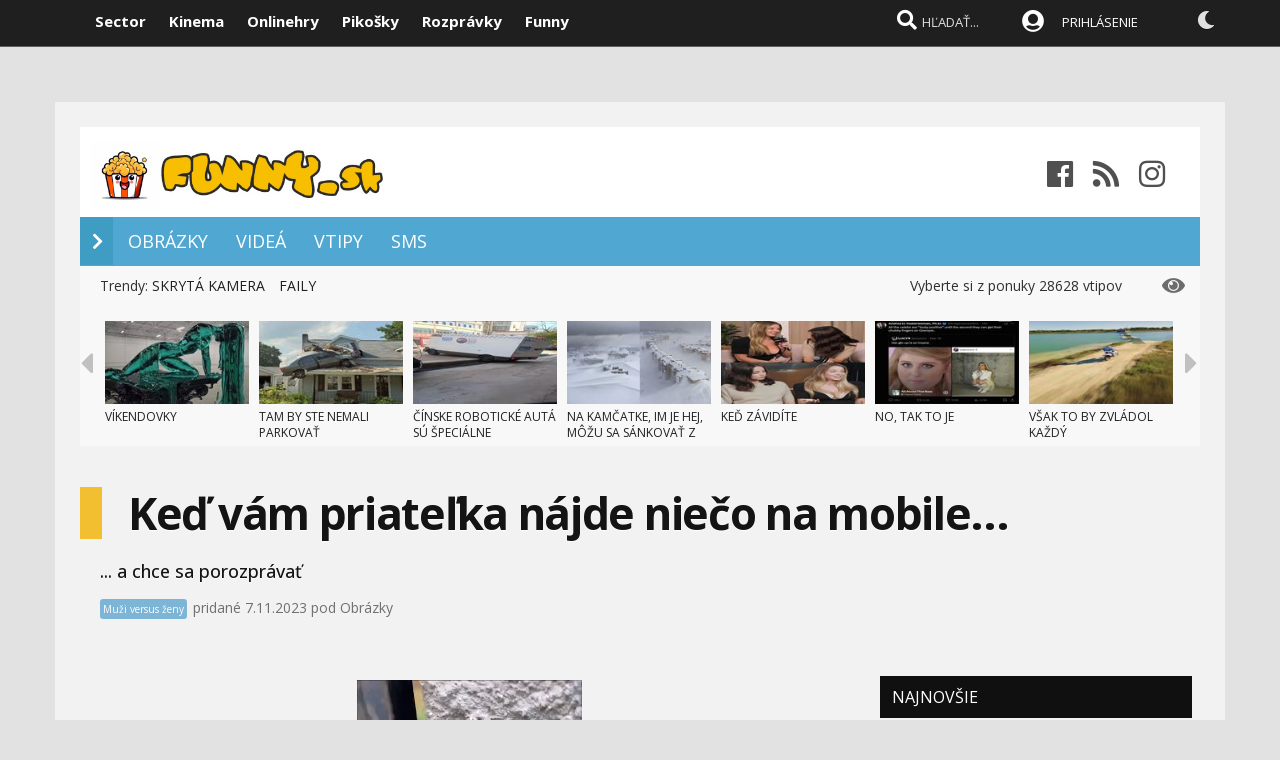

--- FILE ---
content_type: text/html; charset=windows-1250
request_url: https://www.funny.sk/zabavny-obrazok/294789/ked-vam-priatelka-najde-nieco-na-mobile.htm
body_size: 20527
content:
  
<!DOCTYPE html>

<html  xmlns="http://www.w3.org/1999/xhtml" lang="sk">
    
<head>
<meta http-equiv="Content-Language" content="sk" />
<title>Keď vám priateľka nájde niečo na mobile...  - zábavné obrázky  | Funny.sk</title>
<meta name="keywords" content="zábavné videá, funny, vtipy, faily, winy, meme"/>
    

<meta name="author" content="Sector s.r.o."/>
<meta name="theme-color" content="#101010"/>
<meta name="description" content="... a chce sa porozprávať"/>

<meta name="format-detection" content="telephone=no">
<meta name="google-site-verification" content="xvgMwwReb7f5AoZP24YnS-MFmYJzYnBF9UHq1K2X9Fo" />
<meta name="msvalidate.01" content="90C389352529E44DDCEE51599F44A7A4" />
<meta name="y_key" content="b7c2c9aa431ffd50" />
<meta name="application-name" content="Funny.sk" />
<meta name="msapplication-config" content="http://www.funny.sk/browserconfig.xml" />
<meta name="viewport" content="width=device-width, initial-scale=1.0" /> 
<meta name="msapplication-tooltip" content="Funny.sk - vtipy, obrázky, videá" />
<link rel="alternate" type="application/rss+xml" title="Funny.sk" href="http://www.funny.sk/rss/" />
<link rel="SHORTCUT ICON" href="/favicon.ico" />

<link rel="icon" type="image/png" sizes="192x192"  href="/images/icons/icon-192x192.png">
<link rel="icon" type="image/png" sizes="96x96"  href="/images/icons/icon-96x96.png">
<link rel="icon" type="image/png" sizes="72x72" href="/images/icons/icon-72x72.png">
<link rel="icon" type="image/png" sizes="128x128" href="/images/icons/icon-128x128.png">
<link rel="icon" type="image/png" sizes="144x144" href="/images/icons/icon-144x144.png">
<link rel="icon" type="image/png" sizes="512x512" href="/images/icons/icon-512x512.png">
<link rel="manifest" href="/manifest.json">
<meta name="msapplication-TileColor" content="#ffffff">
<meta name="msapplication-TileImage" content="/images/icons/icon-144x144.png">
<meta name="theme-color" content="#ffffff">


<link rel="stylesheet" type="text/css" href="https://fonts.googleapis.com/css?family=Open+Sans:100,400,500,700&amp;subset=latin,latin-ext"/>
    
<link href="/scripts/font/awesome5/web-fonts-with-css/css/fontawesome-all.min.css" rel="stylesheet">
    

<link rel="stylesheet" type="text/css" href="https://www.sector.sk/scripts/search/css/style.css" />
<link rel="stylesheet" type="text/css" href="/css/main.min.css?k" />

     
<link rel="image_src" href="http://www.sector.sk/files/novinky/0/2023/11-7-12-14-78//ked-vam-priatelka-najde-nieco-294789-3908197.jpg" />
<meta property="og:image" content="http://www.sector.sk/files/novinky/0/2023/11-7-12-14-78//ked-vam-priatelka-najde-nieco-294789-3908197.jpg"/>

<meta property="og:title" content="Keď vám priateľka nájde niečo na mobile...  - zábavné obrázky" />

<meta property="og:url" content="http://www.funny.sk/zabavny-obrazok/294789/ked-vam-priatelka-najde-nieco-na-mobile.htm" />
<meta property="og:description" content="... a chce sa porozprávať" />
<meta property="og:type" content="game" />
<meta property="og:site_name" content="Funny.sk" />
<meta property="fb:admins" content="605664318" />
<link rel="stylesheet" type="text/css" href="https://www.sector.sk/css/global.min.css" />
<!-- c9587236a1bced957fd94e4a7d69bc67 -->

<link rel="stylesheet" type="text/css" href="/css/global-width.css?a" />
<link rel="stylesheet" href="https://www.sector.sk/scripts/gif/dist/gifplayer.css" />


<link type="text/css" rel="stylesheet" href="/scripts/lightgalla/src/css/lightGallery.css" />
<link rel="stylesheet" type="text/css" href="https://www.sector.sk/scripts/emoji/emo/dist/emojionearea.min.css" media="screen">
<link rel="stylesheet" type="text/css" href="https://www.sector.sk/scripts/modal/src/jquery.modallink-1.0.0.css" />
<link rel="manifest" href="/manifest.json?a">
<link rel="icon" sizes="192x192" href="/pwa/images/sector192.png">
   
     <link type="text/css" rel="stylesheet" href="/css/mainwhite.min.css" />
     

<script type="text/javascript"  src="/scripts/scriptsmini2.min.js?a"></script>
<script type="text/javascript"  src="https://www.sector.sk/scripts/ajaxtab.min.js"></script>
<script type="text/javascript" src="https://ajax.googleapis.com/ajax/libs/jquery/1.8.3/jquery.min.js"></script>
<script type="text/javascript" src="https://www.sector.sk/scripts/modal/src/modalLink.min.js"></script>
<link rel="stylesheet" href="https://code.jquery.com/ui/1.10.3/themes/smoothness/jquery-ui.css"/>
<script src="https://code.jquery.com/ui/1.10.3/jquery-ui.js" type="text/javascript"></script>

</head>
    
<body id="mybody" class="bodymain">
<div class="dim" id="dim"></div>
    
    <script>
                if (window.matchMedia('(display-mode: standalone)').matches) {



      


                    $(window).on("beforeunload", function () {
                        $('#frs').fadeOut(1000);
                        $('.vrchmain').fadeOut(1000);
                        $('.dim').fadeIn(2000);
                $('.dim').append('<div id="centp"><i class="fas fa-circle-notch fa-spin" id="plw" style="color:white"></i></div>');



            });
        
        $('body').css('display', 'none');
        $(document).ready(function () {

            $('body').css('display', 'none');
            $('body').fadeIn(1000);

        });

        }
    </script>

    
<div class="vrchback" ></div><div class="specialwin" id="specialwin" style="display:none;">
    
</div>
   
<div class="vrchmain" ><div class="vrchcenter"><div class="vrchb1"><div id="b1" class="vrchb2"><div class="vrchb3" id="topst">
<span class="vrchfnt"><a href="http://www.sector.sk" class="whitebold" onmouseover="this.style.color='orange';" onmouseout="this.style.color='white';">Sector</a></span>
<span class="vrchfnt"><a href="http://www.kinema.sk" class="whitebold" onmouseover="this.style.color='orange';" onmouseout="this.style.color='white';">Kinema</a></span>
<span class="vrchfnt"><a href="http://www.onlinehry.sk" class="whitebold"  onmouseover="this.style.color='orange';" onmouseout="this.style.color='white';">Onlinehry</a></span>
<span class="vrchfnt"><a href="http://www.pikosky.sk" class="whitebold"  onmouseover="this.style.color='orange';" onmouseout="this.style.color='white';">Pikošky</a></span>
<span class="vrchfnt"><a href="http://www.rozpravky.sk" class="whitebold"  onmouseover="this.style.color='orange';" onmouseout="this.style.color='white';">Rozprávky</a></span>
<span class="vrchfnt"><a href="http://www.funny.sk" class="whitebold"  onmouseover="this.style.color='orange';" onmouseout="this.style.color='white';">Funny</a></span>
</div></div>
<div id="b2" class="vrchb4"><div id="a2b" class="vrchb5" onclick="document.getElementById('mkxp').className = 'vrchpo';"><i class="fas fa-bars fa-2x vrchic5" id="a2a" style="font-size:23px"></i></div>
<a href="/"><img src="/obrazky/logo_funny_sk.png" height="30" /></a><div class="vrchtopmn" id="topmn">
<span class="vrchmnfont"><a href="/obrazky"  onmouseover="this.style.color='orange'"  onmouseout="this.style.color='white'">OBRÁZKY</a></span>
<span class="vrchmnfont"><a href="/zabavne-videa"  onmouseover="this.style.color='orange'"  onmouseout="this.style.color='white'">VIDEÁ</a></span>
<span class="vrchmnfont"><a href="/vtipy"  onmouseover="this.style.color='orange'"  onmouseout="this.style.color='white'">VTIPY</a></span>
<span class="vrchmnfont"><a href="/sms"  onmouseover="this.style.color='orange'"  onmouseout="this.style.color='white'">SMS</a></span>
<span class="vrchmnfont"><a href="/najlepsie"  onmouseover="this.style.color='orange'"  onmouseout="this.style.color='white'">NAJLEPŠIE</a></span>
</div></div></div><div class="vrchpop" id="mkxp"><div class="marg20" id="mkxx">
<i class="fa fa-angle-right vrchpopfnt"></i> <a href="/obrazky">OBRÁZKY</a><br />
<i class="fa fa-angle-right vrchpopfnt" ></i> <a href="/zabavne-videa">VIDEÁ</a><br />
<i class="fa fa-angle-right vrchpopfnt" ></i> <a href="/vtipy">VTIPY</a><br />
<i class="fa fa-angle-right vrchpopfnt" ></i> <a href="/sms">SMS</a><br />
   <br />
 
    <a 
href="https://facebook.com/funny.sk" class="m10"><i class="fab fa-facebook fa-2x icnx"  onmouseover="this.style.opacity='1'" onmouseout="this.style.opacity='0.9'"></i></a><a 
href="/rss/" class="m10"><i class="fa fa-rss fa-2x icnx"  onmouseover="this.style.opacity='1'" onmouseout="this.style.opacity='0.9'"></i></a>
</div></div>
<div class="vrchtopico"><div class="vrchtopschr" id="tpschr"><i id="sch0x" class="fa fa-search fa-2x vrchtopico2" ></i><i id="sch0y" class="fa fa-search fa-2x vrchtopico3" onclick="chsp()"></i>
<div id="schl"><form method="post" action="/?hladat=ok" id="hladajma"><input  type="text" name="hladaj" value="HĽADAŤ..." autocomplete="off" class="inputString inputcolor" id="inputString"  onfocus="if (this.value=='HĽADAŤ...') {this.value=''}"/></form>
<script  type="text/javascript">
$('.inputString').keyup(function (e) {
    if (e.keyCode === 13) {
        hladajma.submit()
    }
});
function opnmn()
{
if (document.getElementById('mn').style.display=='none')
{
    document.getElementById('mn').style.display = ''; document.getElementById('spravymain').style.display = 'none'; opn = 1;
parent.document.getElementById('pmn').style.display='';
    parent.document.getElementById('pmnx').style.display = 'none';
    parent.document.getElementById('schl').style.display = '';
    parent.document.getElementById('topmenicc').style.display = '';
    parent.document.getElementById('topmen').style.display = '';
    //parent.document.getElementById('sunset').style.display = '';
    //parent.document.getElementById('sunset2').style.display = '';
    parent.document.getElementById('sch0x').style.display = '';
}
else
{
    
    document.getElementById('mn').style.display = 'none';
    opn = 0;
    
}
}

   function chsp()
        {
            $('#schl').toggle();
            
        }
 function chspl()
        {
            $('#specialwin').toggle();
            
        }

</script>
</div><div id="suggestions2" class="suggest2"></div></div>
<a href="/users/prihlas.aspx" class="modal-link-with-data3y"><i class="fas fa-user-circle fnt22 topmenics" style="color:white;top:5px;"></i></a>
<div id="topmen" class="topmencs"  style="color:#E0E0E0">
<a href="/users/prihlas.aspx" class="modal-link-with-data3y" >PRIHLÁSENIE</a>
</div>
<div class="menmn fntmnmob" style="display:none" id="mn"><ul class="fa-ul ml8" id="mnxv">

    </ul>
        
    <table id="mnux" class="tbllog"><tr><td>          

        <a class="modal-link-with-data3y" href="/users/prihlas.aspx">PRIHLÁSIŤ SA</a>


</td></tr></table>
    
</div>

    <script  type="text/javascript">
        $('html').click(function (e) {
            if (e.target.id == 'mn') {
                
            } else {
                if (e.target.id != 'mn' && e.target.id != 'pmn' && e.target.id != 'topmen' && e.target.id != 'topmenicc') {
                    document.getElementById('mn').style.display = 'none';

                }
                
            }
 if (e.target.id == 'otherplats')  {
                
            } else {
                if (e.target.id != 'pmnm' && e.target.id != 'pmnmp') {
                    document.getElementById('otherplats').style.display = 'none';

                }
                
            }
            if (e.target.id == 'mkxx') {
                
            } else {
                
                if (e.target.id != 'a2a') {
                    document.getElementById('mkxp').className = 'vrchpop';
                }

            }
        });

        function changcol(co)
        {
            var d = new Date();
            var n = d.getTime();
            var jqxhr = $.ajax("/diskusia-back.aspx?trm="+ n +"&black=" + co)
          .done(function (data) {
              location.reload();
          })

  .fail(function () {

     

  })

  .always(function () {

     

  });

        }
    </script>
    
     <div  onclick="changcol('on')" style="cursor:pointer;font-size:18px;top:3px;color:#e0e0e0;text-shadow:0px 1px 0px #101010;position:relative;left:305px" title="Prepnúť na čiernu farbu"><i class="fas fa-moon" style="" id="sunset"></i><i class="fa fa-circle" style="font-size:15px;top:10px;color:#f0f0f0;position:absolute;left:5px;width:1px;display:none;" id="sunset2"></i></div>
    
<div id="prisp" class="prispev"><div id="prisptx" class="prispx"></div><div onclick="document.getElementById('prisp').style.display='none'" class="prispv"><i class="fa fa-times-circle fnt20"></i></div></div>


</div></div>

    
   <div style="width:100%;height:2px;top:44px;position:fixed">
    <div id="per" style="width:0%;background-color:#EF951C;height:2px;"></div>
    </div>
    <script >
$(document).ready(function() {
  const win = $(window);
  const doc = $(document);
        sizmr = $(document).height();
        if ($(".mainlikebx").length) {
            sizmr=$(".mainlikebx").offset().top+200;
        }
  const setValue = () => win.scrollTop();
        const setMax = () => sizmr - win.height();
        const setPercent = () => Math.round(win.scrollTop() / (sizmr - win.height()) * 100);

        if ($(".mainlikebx").length) {
            doc.on('scroll', () => {
                document.getElementById('per').style.width = setPercent() + '%';
            });

            win.on('resize', () => {
                document.getElementById('per').style.width = setPercent() + '%';
            });
        };


});

</script>
    
</div>
<div class="spravybox"></div><div class="spravymn" style="display:none" id="spravymain"><div class="spravymn1"><iframe src="/if.htm" class="ifrwid" height="500" id="spec"></iframe>
<div class="spravymn2" onclick="closmg()"><i class="fa fa-angle-double-up" aria-hidden="true" style="color:#707070"></i><i class="fa fa-angle-double-up" aria-hidden="true" style="color:#707070"></i><i class="fa fa-angle-double-up" aria-hidden="true" style="color:#707070"></i></div></div></div>
<div class="transup6p transup7p lineone"></div>

<div class="transup6p transup8p" style="height:1px;background-color:#808080;margin-bottom:15px;"></div>
    
    
    




<div id="frs" class="frstop scntopbl" ><div id="scnd" class="scndtop">

<div style="background-color:#ffffff;padding-top: 10px;position: relative;height: 80px;" id="mnlogo"><div class="mlog2"><a href="http://www.funny.sk" style="font-size:54px;margin-left:10px;"><img src="/images/funnylog.png" height="80" /></a>
<div class="mshares" id="shrs"><div class="soc msharesu" style="margin-top:22px;"><a 
href="http://www.facebook.com/funny.sk" class="m10"><i class="fab fa-facebook fa-2x "  onmouseover="this.style.opacity='1'" onmouseout="this.style.opacity='0.9'" style="color:#505050;font-size:30px;"></i></a><a 
href="http://www.funny.sk/rss/" class="m10"><i class="fa fa-rss fa-2x "  onmouseover="this.style.opacity='1'" onmouseout="this.style.opacity='0.9'" style="color:#505050;font-size:30px;"></i></a><a 
href="https://www.instagram.com/funny.sk" class="m10"><i class="fab fa-instagram fa-2x"  onmouseover="this.style.opacity='1'" onmouseout="this.style.opacity='0.9'" style="color:#505050;font-size:30px;"></i></a></div>
<div class="cbt"></div>
</div></div></div>

<div class="xmnline" ><div class="xmnlinewidh"><div class="xmnliveh" style="background-color:#50A7D2"><div class="xmnlives">
<div class="mwo xmnmwo" style="background-color:#50A7D2">
<div class="xmnw" style="background-color:#3F9DC4"></div><a href="/" id="a2" class="mr10"><i class="fas fa-chevron-right xmchev"></i></a>
</div>
<div class="mwa xmmwa xmmvop" style=""><a href="/obrazky" onmouseover="this.style.color='black';" onmouseout="this.style.color='white';" >OBRÁZKY</a></div>
<div class="mwa xmmwa xmmvop" style=""><a href="/zabavne-videa"  onmouseover="this.style.color='black';" onmouseout="this.style.color='white';">VIDEÁ</a></div>
<div class="mwa xmmwa xmmvop" style=""><a href="/vtipy"  onmouseover="this.style.color='black';" onmouseout="this.style.color='white';">VTIPY</a></div>
<div class="mwa xmmwa xmmvop" style=""><a href="/sms"  onmouseover="this.style.color='black';" onmouseout="this.style.color='white';" >SMS</a></div>

</div>
<div class="xmmnu" id="shw">menu</div>
    <div class="xmschr" id="schrx">
        

<div class="xmschrbx" style="background-color:#E63526">

        
    
        
    </div></div></div></div></div><div><a href="/" id="ach3"></a></div>
    
    <script  type="text/javascript">

      

        var t = $("#ach3").offset().top;
        apl = 0;
        
        function scroll_stylex() {
            var window_top = $(window).scrollTop();
            var div_top = $('#ach3').offset().top;
            if ((window_top > div_top) & (apl==0)) {

                $("#b1").animate({ top: '-50px' });
                $("#b2").animate({ top: '0px' });
                
                apl = 1;
            }
            if ((window_top <= div_top) & (apl==1)) {
                $("#b1").animate({ top: '0px' });
                $("#b2").animate({ top: '50px' });
                apl = 0;
            }
        }

        $(function () {
            $(window).scroll(scroll_stylex);
            scroll_stylex();
        });


        function slid(x) {
           $("#mp"+x).show()
        }
        function slidx(x) {
            $("#mp" + x).hide()
        }
</script>


        <div id="otherplats" class="othplt">
            <div class="xmmwao pxp"><a style="color: white;" onmouseover="this.style.color='#FEB64E';" onmouseout="this.style.color='white';" href="/platforma/PC">PC</a></div>
            <div class="xmmwao pxp"><a style="color: white;" onmouseover="this.style.color='#FEB64E';" onmouseout="this.style.color='white';" href="/platforma/Xbox-one">XBOX ONE</a></div>
            <div class="xmmwao pxp"><a style="color: white;" onmouseover="this.style.color='#FEB64E';" onmouseout="this.style.color='white';" href="/platforma/PS4">PS4</a></div>
            <div class="xmmwao pxp"><a style="color: white;" onmouseover="this.style.color='#FEB64E';" onmouseout="this.style.color='white';" href="/platforma/switch">SWITCH</a></div>
            <div class="xmmwao pxp"><a style="color: white;" onmouseover="this.style.color='#FEB64E';" onmouseout="this.style.color='white';" href="/platforma/mobil">MOBIL</a></div>
            <div class="xmmwao"><a style="color: white;" onmouseover="this.style.color='#FEB64E';" onmouseout="this.style.color='white';" href="/platforma/vr">VR</a></div>
            <div class="xmmwao"><a style="color: white;" onmouseover="this.style.color='#FEB64E';" onmouseout="this.style.color='white';" href="/platforma/3ds">3DS</a></div>
            <div class="xmmwao"><a style="color: white;" onmouseover="this.style.color='#FEB64E';" onmouseout="this.style.color='white';" href="/platforma/WiiU">WII U</a></div>
            <div class="xmmwao"><a style="color: white;" onmouseover="this.style.color='#FEB64E';" onmouseout="this.style.color='white';" href="/platforma/Xbox360">Xbox360</a></div>
            <div class="xmmwao"><a style="color: white;" onmouseover="this.style.color='#FEB64E';" onmouseout="this.style.color='white';" href="/platforma/ps3">PS3</a></div>

        </div>
    <div id="schr"></div>
<div class="wid100p blackorwhite"><div class="wid100p"></div>
    
    
    <div class="hei40 blackorwhite2" id="mei0"><div class="linxflr" style="width:270px">
<i class="fa fa-eye fnt20 lnoth wfontonwhite"></i>
         Vyberte si z ponuky 28628 vtipov
    
        </div><div id="trns7" class="trnds">Trendy:  <a href="/kategoria/131/skryta-kamera.htm" class="fb30 mnovrtx mr10">SKRYTÁ KAMERA</a> <a href="/kategoria/117/fail.htm" class="fb30 mnovrtx mr10">FAILY</a>  </div></div>
    <script>
        function menusl(kt) {
       
        }

    </script>

    
<div id="lister" class="trlstr bwfont"><table style="border-spacing:0; border-collapse:collapse"><tr><td style="width:15px;padding:0px;"><div class="leftmov" onclick="pod()"><i class="fa fa-caret-left leftmovico" aria-hidden="true" ></i></div></td><td style="width:100%;padding:0px;"><div class="sulistwid"><div class="sulisthe" id="topl">
</div></div></td><td style="width:15px;padding:0px;"><div class="surightim" onclick="pos()"><i class="fa fa-caret-right leftmovico" aria-hidden="true" ></i></div></td></tr></table>


    <script  type="text/javascript">
        pdl=0
        function pos() {
            pdl = pdl + 1;
            $("#topl").fadeOut(500, function() {
            $("#topl").load("/begin-inc.aspx?page="+ pdl +" #container", function() {

                $("#topl").fadeIn();

            });
            });



        }
        function pod() {
            pdl = pdl - 1;
            if (pdl >= 0) {
                $("#topl").fadeOut(500, function() {
                $("#topl").load("/begin-inc.aspx?page=" + pdl + " #container", function () {

                    $("#topl").fadeIn();

                });
                });

            }
        }
        $(document).ready(function () {
            $("#topl").load("/begin-inc.aspx", function () {

                $("#topl").fadeIn();

            });
        });
</script><div class="cbt"></div></div>
    <a href="#" name="topvid" id="topvid"></a>
    </div>
<div class="fullsizlin"></div>     
<div id="main" style="width:100%;max-width:1170px;margin-left:auto;margin-top:20px;margin-right:auto;">
    
<script async src="https://www.googletagmanager.com/gtag/js?id=UA-30130161-2"></script>
<script>
  window.dataLayer = window.dataLayer || [];
  function gtag(){dataLayer.push(arguments);}
  gtag('js', new Date());

  gtag('config', 'UA-30130161-2');
</script>

    

   

<style>
    .gifplayer-wrapper {width:60% !important;    margin-left: auto;
    margin-right: auto;
    max-width: 700px;
     }
</style>
<div class="wid100p"><div><div class="wid100p1120">


<div class="almnpag"><table  class="mb20 mt20 tbkk"><tr><td class="wid20 bgfc"></td><td><h1 id="naznov" class="newsnazov newsnazovmain">Keď vám priateľka nájde niečo na mobile...</h1></td></tr></table>

<h2 class="newsubtitle newssubmain">... a chce sa porozprávať</h2>
    
    <div class="newssubmp newssubsub">

<div class="pltbs" style="background-color:#5FA7D0"><a href="/kategoria/89/muzi-versus-zeny.htm" style="color:white;">Muži versus ženy</a></div> pridané 7.11.2023  pod Obrázky</div></div>

<div class="lftmnu">

<div class="liggallery newsmaindiv"><div class="newsmainpic">

</div>
<div class="mt8 mb20"></div><div class="newsheadcont"></div>
 
<table class="prel mr20 newstbl tbkk" style="width:100%"><tr><td align="center"<br />

                      <div class="newstextcolo newstextstyle"><p><center>
<div style="display: table; width: 100%; position: relative;"><video class="videoml" style="width: 100%;" height="400"><source src="/files/novinky/0/2023/11-7-12-14-78/ked-vam-priatelka-najde-nieco--image-999.jpg" type="video/mp4" /></video>
<div class="playpause"> </div>
</div>
</center></p></div>




<br/>
 
<div class="newscentpic tac">
</div>
</td></tr></table>




<div>


</div>



        <script>
            function likemebutt(co)
            {
                $('#succlike').load("/diskusia-back.aspx?likeme=" + co);


            }
  function savemebutt(co)
            {
                $('#savlike').load("/diskusia-back.aspx?saveme=" + co);


            }
        </script>
    
<div style="width:100%;text-align:center">

<iframe data-src="/pic-rating.aspx?idnov=294789&subid=0" style="width:100%;max-width:400px;height:80px;border:0px;" scrolling="no"></iframe>

    </div>
    
<div class="likemultibox">
    
    <div onclick="savemebutt('N294789')" onmouseover="this.style.top='28px'" onmouseout="this.style.top='30px'" class="mainsavebx"><span id="savlike" class="saveboxtx"><i class="far fa-save" aria-hidden="true"></i></span></div>


</div>
<br/>

<br/><br/>

</div><div class="txac"></div><br />



        <link rel="stylesheet" type="text/css" href="https://www.sector.sk/scripts/lightgalla3/dist/jquery.fancybox.min.css?aj">
	<script src="https://www.sector.sk/scripts/lightgalla3/dist/jquery.fancybox.min.js?aj"></script>

    <script>
         $(document).ready(function () {

             $().fancybox({
    selector : '.lightgallery'
});
             });
    </script>


<div class="newdiskman"></div>
<link rel="stylesheet" type="text/css" href="https://www.sector.sk/css/global-disk.css" />

<script type="text/javascript" src="https://www.sector.sk/scripts/emoji/emo/dist/emojionearea.min.js"></script>
<script  type="text/javascript">
var filxr
function initp()
{
}


function showdisc(strana)
{

    loadNewsContent("/diskusia-feed2.aspx?p=0,001838326&pg=&id=294789&game=294789&order=" + document.getElementById('pr').value + "&page=" + strana + "&time=" + new Date().getTime())
}
function showdiscdown(strana)
{

    loadNewsContent("/diskusia-feed2.aspx?p=0,3305257&pg=&id=294789&game=294789&order=" + document.getElementById('pr').value + "&page=" + strana + "&time=" + new Date().getTime())
//alert($('[name="subjekt"]').offset().top)



if (($('[id="subjekt"]').offset().top)>0) {
$('html, body').animate({
        scrollTop: $('[id="subjekt"]').offset().top - 100
    }, 500);
}


}


function showm(strana,idk)
{

    loadNewsContent("/diskusia-feed2.aspx?p=0,5677912&pg=&id=294789&game=294789&zobraz=&page=" + strana + "&time=" + new Date().getTime())

}


function showme(strana,idk)
{
document.getElementById("vlink4").href=getlink3(strana,idk,'294789','','','');
expandtab('disctab', 3)
}



function zmaz(strana, strn)
{


    var jqxhr = $.ajax("/diskusia-feed2.aspx?p=0,8735117&pg=&id=294789&page=" + strn + "&vymaz=" + strana)
          .done(function (data) {
              document.getElementById('spr' + strana).innerHTML = '';
          })

  .fail(function () {



  })

  .always(function () {



  });

}
function zmazdel(strana, strn)
{


    var jqxhr = $.ajax("/diskusia-feed2.aspx?p=0,8412989&pg=&id=294789&page=" + strn + "&vymazdel=" + strana)
          .done(function (data) {
              document.getElementById('spr' + strana).innerHTML = '';
          })

  .fail(function () {



  })

  .always(function () {



  });

}
    function refreshdel(strana, strn) {


        var jqxhr = $.ajax("/diskusia-feed2.aspx?p=0,4705911&pg=&id=294789&page=" + strn + "&refreshdel=" + strana)
            .done(function (data) {
                document.getElementById('spr' + strana).innerHTML = '';
            })

            .fail(function () {



            })

            .always(function () {



            });

    }

    function resizeTextarea(id) {
        var scroa = document.getElementById(id);
        a.style.height = 'auto';
        a.style.height = a.scrollHeight + 'px';
    }

function plusdisk(id,page)
{
//    loadNewsContent('/diskusia-background.aspx?page=' + page + '&pg=&game=294789&id=0&idt=&zobraz=&rnd=0,4222531&plusme=' + id + '&time=' + new Date().getTime())

    var jqxhr = $.ajax('/diskusia-back.aspx?page=' + page + '&pg=&game=294789&id=0&idt=&zobraz=&rnd=0,7361514&plusme=' + id + '&time=' + new Date().getTime())

  .done(function (data) {
     // alert(data)
      //plus
      document.getElementById(id+'plu2').innerHTML = data;
  })

  .fail(function () {



  })

  .always(function () {



  });



}

    function showlin(co,cislo)
    {

        if (cislo==3)
        {
            link = 'http://www.facebook.com/sharer/sharer.php?u=' + encodeURIComponent(window.location.href + '#prispevok=' +co)

window.open(link,'minwin','width=640,height=400')
        }

        if (cislo == 2) {
            link = 'http://www.twitter.com/intent/tweet?url=' + encodeURIComponent(window.location.href + '#prispevok=' + co)
window.open(link,'minwin','width=640,height=400')
        }
        if (cislo == 1) {
            link = '/users/disk-share.aspx?url=' + encodeURIComponent(window.location.href + '#prispevok=' + co);
 $.modalLink.open(link, {
  width:"400",
            height:"200",
                        title: "Share"
                    });

        }




    }

function minusdisk(id,page)
{


    var jqxhr = $.ajax('/diskusia-back.aspx?page=' + page + '&pg=&game=294789&id=0&idt=&zobraz=&rnd=0,2253038&minusme=' + id + '&time=' + new Date().getTime())

.done(function (data) {

    document.getElementById(id+'min2').innerHTML = data;

})

.fail(function () {



})

.always(function () {



});
}


    function delpick(id, page) {

        var jqxhr = $.ajax('/diskusia-feed-out.aspx?off=1&id=' + id + '&vymazobrazok='+ page +'&rnd=0,6528051&time=' + new Date().getTime())

            .done(function (data) {


                document.getElementById('pcl' + page).innerHTML = '';
            })

            .fail(function () {



            })

            .always(function () {



            });
    }


function ohlasdisk(id,page)
{


    var jqxhr = $.ajax('/diskusia-back.aspx?page=' + page + '&pg=&game=294789&id=0&idt=&zobraz=&rnd=0,1229255&nevhodny=' + id + '&time=' + new Date().getTime())

.done(function (data) {

    document.getElementById(id+'att2').innerHTML = data;

})

.fail(function () {



})

.always(function () {



});

}


function notifme(id)
{

    page=0
    var jqxhr = $.ajax('/diskusia-back.aspx?page=' + page + '&pg=&game=294789&id=0&idt=&zobraz=&rnd=0,1421909&notifme=1&time=' + new Date().getTime())

.done(function (data) {

    showdisc(page);

})

.fail(function () {



})

.always(function () {



});

}

function unnotifme(id)
{
    page=0

    var jqxhr = $.ajax('/diskusia-back.aspx?page=' + page + '&&pg=&game=294789&id=0&idt=&zobraz=&rnd=0,7330154&unnotifme=1&time=' + new Date().getTime())

.done(function (data) {

    showdisc(page);

})

.fail(function () {



})

.always(function () {



});

}



function pridaj()
{
top.backme.location=getlink5('294789');
}

</script>


<div class="diskpltop" style=" ">



<style>
     .emojionearea .emojionearea-editor:empty:before {
 content: attr(placeholder);
 display: none;
 color: #bbb;
 }
 .textmel {
   color: #404040!important;border-color: #303030!important;
   
   width:100%;
   display: block;
   min-height: 8em;

   padding: 6px 24px 6px 12px;
   line-height: 1.42857;
   font-size: 15px;
   color: rgb(210, 210, 210);
   background-color: white;
   border: 0px;
   cursor: text;
   border-radius: 4px;
   box-shadow: none;
   box-sizing: border-box;
 }

</style>

<div class="diskpltopadd" style=""><form method="post" name="backform" id="backform" target="backme" action="/diskusia-back.aspx?pg=&game=294789&zapis=ok&js=1"><input type="hidden" value="" name="podprispevkom" id="podprispevkom"/><input type="hidden" value="" name="podmenom" id="podmenom"/><input type="hidden" name="hid" value="" id="hid" /><input type="hidden" value="Keď vám priateľka nájde niečo na mobile..." name="nazov" id="nazov"/>

<div class="diskpltp" style="display: flex;">
<div style="flex: 0 0 90px;">

</div>
<div style="flex: 1;">
<div class="hry diskpltl"><div class="diskpltt" style="color:#E05045"></div>

<div class="disksize2" style="font-weight:normal;">

        
      <div style="color:black;font-size:12px;"> Meno: </div> <input type="text" name="menom"   style="overflow:hidden;width:80%;max-width:248px;padding:10px;line-height:18px;color:black;font-family:'open sans';height:inherit; font-size:14px;background-color:#e0e0e0;border:1px solid #c0c0c0;"/>
    <div style="color:black;font-size:12px;"> Správa: </div>
    


    <textarea name="text" id="text"  
    class="textmel"
     onkeyup="kecheck(this)"></textarea>

    <div id="contain"></div>
        





<div class="diskbutt diskbuttod sizodo" onclick="senpost('','','');clearpic('874329');" onmouseover="this.style.backgroundColor='orange'" onmouseout="this.style.backgroundColor='#F28C00';">ODOSLAŤ</div>



<div style="clear:both"></div><div id="picsx874329" class="fnt12"></div>

</div></div>

</div>



<script type="text/javascript">
    
        $(document).ready(function() {
            $("#text").emojioneArea({
                container: "#contain",
                autocomplete: false,
                hideSource: true,
                shortnames: true,
                useSprite: false
            });
    });
    

        hid = 1

        function addsm(kam, co)
        {
            var el = $("#" + kam).emojioneArea();
            var poa = el[0].emojioneArea.getText();
                el[0].emojioneArea.setText(poa+co);

        }

function clearpic(cisex)
{
document.getElementById('picsx'+cisex).innerHTML='';
}
       function smilema2() {
        if (hid == 1) {
            document.getElementById('smileframe').style.display = '';
            hid = 0;
        }
        else {
            document.getElementById('smileframe').style.display = 'none';
            hid = 1;
        }
    }
       function smilema2kam(id) {
               $('#smileframe' + id).toggle()
    }
       function pltx()
       {
           var el = $("#text").emojioneArea();
           el[0].emojioneArea.setText('');
       }
    function senpost(kt,pag,pl)
    {
        




        //backform.submit();
        $("#backform" + kt).attr('action', '/diskusia-back.aspx?pg=&game=294789&zapis=ok&js=1&pl=' + pl);
        $("#backform" + kt).attr('target', 'backme');
        $("#backform" + kt).submit();

        if (kt == '') {

        }
        
        }

    function cjk(id,pp,meno,nazov,posun,posun2,posun3,posun4, ikonap,pagee) {
$('#bac' + id).html('');
    var saptxt;
        
    saptxt = '<div style="" id="rpl' + id + '"><form method="post" name="backform' + pp + '" id="backform' + pp + '"><input type="hidden" value="' + id + '" name="podprispevkom" id="podprispevkom"/><input type="hidden" value="' + meno + '" name="podmenom" id="podmenom"/><input type="hidden" name="hid" value="" id="hid" /><input type="hidden" value="' + nazov + '" name="nazov" id="naz' + id + '"/><table style="margin-left:' + posun + 'px;max-width:' + posun2 + 'px;"><tr><td valign="top" align="center"><img src="https://fileframe.sector.sk/files/faces/' + ikonap + '" class="diskface"></td><td style="max-width:' + posun3 + 'px;width:100%;" valign="top"><div id="rp' + id + '"><textarea name="text" id="text' + id + '" style="color:#404040;max-width:' + posun4 + 'px;" class="textmel " onkeyup="kecheck(this)"></textarea><div id="cont' + id + '"></div><div class="diskodo sizodo" style="background-color:#F28C00" onclick="document.getElementById(\'naz' + id + '\').value=document.getElementById(\'nazov\').value;senpost(\'' + pp + '\',\'' + pagee + '\',\'' + id + '\');" onmouseover="this.style.backgroundColor=\'orange\'" onmouseout="this.style.backgroundColor=\'#F28C00\';">ODOSLAŤ</div><div class="diskodo" style="background-color:#F28C00;margin-left:0px;float:right;width:30px;margin-right:10px;cursor:hand;cursor:pointer" onclick="smilema2kam(' + id + ');" onmouseover="this.style.backgroundColor=\'orange\'" onmouseout="this.style.backgroundColor=\'#F28C00\';">:)</div><iframe src="/diskusia-smile.aspx?new=1&smile=ok&kam=' + pp + '&id=text' + id + '" name="smileframe' + id + '" id="smileframe' + id + '"  height="190" style="max-width:400px;width:100%;border:0px;display:none;" scrolling="no"></iframe><iframe width="60" height="50" src="/diskusia-feed-out.aspx?show=2&big=1&id=x' + id + '" style="display:none;margin-top:2px;float:right" frameborder="0" scrolling="no" name="flx' + id +'" id="flx'+ id +'"></iframe><div style="clear:both"></div><div id="picsx'+ id +'"></div></div></td></tr></table></form></div>';


$('#bac' + id).append(saptxt);

          

    $('#bac' + id).slideToggle();

    }
    function performClick(node) {
        var evt = document.createEvent("MouseEvents");
        evt.initEvent("click", true, false);
        node.dispatchEvent(evt);
    }

    function edipost(kt, pag) {
        

        //backform.submit();
        $("#backformx" + kt).attr('action', '/diskusia-feed-edit.aspx?id='+ kt +'&game=294789&zapis=ok&js=1&pag=' + pag);
        $("#backformx" + kt).attr('target', 'backme');
        $("#backformx" + kt).submit();

        
    }

    function showedi(id,pagee,posun) {

var apd;
var txtt;
txtt=$('#maindisk' + id).html()


   var txttk = $.ajax('/diskusia-back.aspx?page=' + pagee + '&pg=&game=294789&zobraz=&rnd=0,2720728&disme=' + id + '&time=' + new Date().getTime())

.done(function (data) {

txtt=data;
    txtt = txtt.replace(/<br\s*[\/]?>/gi, "\n");
    
    apd = '<form method="post" name="backformx' + id + '" id="backformx' + id + '"><textarea name="text" id="backformx' + id + 'txt"  class="textmel " style="color:#404040;max-width:' + posun + 'px;" onkeyup="kecheck(this)" onclick="kecheck(this)">' + txtt + '</textarea><div id="contx'+ id +'"></div><div style="clear:both"></div><div class="diskodo" style="background-color:#F28C00;width:30px;padding-top:9px;padding-bottom:9px;"  onclick="hideedi(\'' + id + '\');" onmouseover="this.style.backgroundColor=\'orange\'" onmouseout="this.style.backgroundColor=\'#F28C00\';">X</div><div class="diskodo sizodo" style="background-color:#F28C00;margin-right:10px;padding-top:9px;padding-bottom:9px;" onclick="edipost(\'' + id + '\',\'' + pagee + '\');" title="uložiť upravený príspevok" onmouseover="this.style.backgroundColor=\'orange\'" onmouseout="this.style.backgroundColor=\'#F28C00\';"> ULOŽIŤ</div ><div class="diskodo" style="background-color:#F28C00;margin-left:0px;float:right;width:30px;margin-right:10px;cursor:hand;cursor:pointer;padding-top:9px;padding-bottom:9px;" onclick="smilema2kam(' + id + ');" onmouseover="this.style.backgroundColor=\'orange\'" onmouseout="this.style.backgroundColor=\'#F28C00\';">:)</div><iframe width="60" height="50" style="float:right;margin-top:2px;display:none;" src="/diskusia-feed-out.aspx?show=1&big=1&id=' + id + '" frameborder="0" scrolling="no" id="fl' + id + '" name="fl' + id + '"></iframe> <iframe src="/diskusia-smile.aspx?new=1&smile=ok&kam=x' + id + '&id=backformx' + id + 'txt" name="smileframe' + id + '" id="smileframe' + id + '" height="190" style="max-width:400px;width:100%;border:0px;display:none;" scrolling="no"></iframe></form > <div style="clear:both"></div>'

    $('#maindiskx' + id).html('');
    $('#maindiskx' + id).append(apd);

       



        $('#maindiskx' + id).slideDown();
        $('#maindisk' + id).slideUp();
        $('#mxq' + id).slideUp();
        px('backformx' + id + 'txt');


})

.fail(function () {


alert('notok');
})

.always(function () {

alert('hmm');

});



    }


    function hideedi(id) {
        $('#maindiskx' + id).slideUp();
        $('#maindisk' + id).slideDown();
        $('#mxq' + id).slideDown();
        }
    zobrazeneid = 0
    stareid=0
    function shw(id) {
        stareid=zobrazeneid
        zobrazeneid = id
        if (stareid != id)
        {
            hidw(stareid)
        }
        $('#mq' + id).fadeIn(200);
        document.getElementById('rg' + id).style.opacity = '1.0';
        
        document.getElementById('spr' + id).style.backgroundColor = '#F7F7F7';
        document.getElementById('spr' + id).style.borderLeft = '4px solid orange';
        

    }
    function hidw(id) {
if (zobrazeneid != 0) {
        if (zobrazeneid != id)
        {
        $('#mq' + id).fadeOut(200);
        if (document.getElementById('rg'+id)) { document.getElementById('rg'+id).style.opacity = '0.9';}
        if (document.getElementById('spr'+id)) {
       document.getElementById('spr' + id).style.backgroundColor = '';
        document.getElementById('spr' + id).style.borderLeft = '4px solid transparent';
}
}
    }
    }
    function hidwx() {
        if (zobrazeneid != 0) {
            id = zobrazeneid;
            $('#mq' + id).fadeOut(200);
            if (document.getElementById('rg' + id)) { document.getElementById('rg' + id).style.opacity = '0.9'; }
            if (document.getElementById('spr' + id)) {
                document.getElementById('spr' + id).style.backgroundColor = '';
                document.getElementById('spr' + id).style.borderLeft = '4px solid transparent';


            }
        }
    }
  function filtpr(id)
{
loadNewsContent("/diskusia-feed2.aspx?p=0,5035869&pg=&id=294789&game=294789&filtid=" + id + "&order=" + document.getElementById('pr').value + "&time=" + new Date().getTime())
filxr=id
}
    function showFiles() {

        var files = document.getElementById("upload").files;

        console.log("Number Of Files " + files.length); // log the number of files selected

        for (var i = 0; i < files.length; i++) {

            var file = files[i];

            console.log("Name: " + file.name + ",Size: " + file.size + ",Type: " + file.type);

        }

    }

    function showThumbnails() {

        var files = document.getElementById("upload").files;

        for (var i = 0; i < files.length; i++) {

            var file = files[i];

            var image = document.createElement("img");

            document.getElementById("previewPane").appendChild(image);

            var fileReader = new FileReader();

            fileReader.onload = (function (img) { return function (e) { img.src = e.target.result; }; })(image);

            fileReader.readAsDataURL(file);

        }

    }


    // grab your file object from a file input


    function sendFile(file,kam,od) {
        $.ajax({
            type: 'post',
            url: 'http://file.sector.sk/upload.net/universaldiskusia.aspx?naz=me&attach=ok&' + kam + '&name='+ file.name,
            data: file,
            success: function () {
                // do something
                alert('ok');
            },
            xhrFields: {
                // add listener to XMLHTTPRequest object directly for progress (jquery doesn't have this yet)
                onprogress: function (progress) {
                    // calculate upload progress
                    var percentage = Math.floor((progress.total / progress.totalSize) * 100);
                    // log upload progress to console
                    //console.log('progress', percentage);
                    //document.getElementById('fl' + od).style.width = percentage + 'px';
                    if (percentage === 100) {
                        alert('DONE!');
                    }
                }
            },
            processData: false,
            contentType: file.type
        });
    }
</script>
<div class="cb"></div></div></form>

<iframe style="display:none" src="/diskusia-back.aspx" id="backme" name="backme"></iframe>
<input type="hidden" value="" style="display:none" id="pr" name="pr" />
 <a id="discussion"></a><a id="dis"></a>



           <!--CAROUSEL KONIEC-->
           <script type="text/javascript">
               var xmlhttp;
var urlx
               function loadNewsContent(url) {
                   var nocache = Math.random();
urlx=url
                   if (window.XMLHttpRequest) {
                       xmlhttp = new XMLHttpRequest();
                       xmlhttp.onreadystatechange = stateChange;
                       xmlhttp.open("GET", url + '&amp;nocache=' + nocache, true);

                       xmlhttp.send(null);
                   }
                   else {
                       xmlhttp = new ActiveXObject("Microsoft.XMLHTTP");
                       xmlhttp.onreadystatechange = stateChange;
                       xmlhttp.open("GET", url + '&amp;nocache=' + nocache, true);

                       xmlhttp.send();
                   }

               }

               function stateChange() {
                   if (xmlhttp.readyState == 4) {
                       if (xmlhttp.status == 200) {

                           $("#obsah").animate({ opacity: 1 }, function () { document.getElementById("obsah").innerHTML = xmlhttp.responseText;
rfs();
rfl();

if (urlx.indexOf("filtid")>0)
{
if (filxr>0) {
//scrollto
if (($('[name="prispevok' + filxr + '"]').offset().top)>0) {
$('html, body').animate({
        scrollTop: $('[name="prispevok' + filxr + '"]').offset().top - 100
    }, 500);
}}
}




})

                           //document.getElementById("obsah").innerHTML = xmlhttp.responseText




                           $("#obsah").animate({ opacity: 1 })
                           $("#obsah").show()
//                           $(".fancybox").fancybox();
//alert(urlx)


                       } else {
                          //er
                       }
                   }
               }



    function showplp(pl,a, b) {

                   $(pl).fancybox({
                           dynamic:true,
                           caption:true,
                           desc:false,
                           mobileSrc:false,
                           dynamicEl:[
                               { "src": a, "thumb": b, "caption": "", "desc": "" }

               ]
           });


    }

               function showplpx(kam) {

                   $('.picsgal'+kam).fancybox({
                       selector: '.lightgallery'+kam,
                       thumbnail: true,
                       mode: 'lg-fade',
                       zoom: true,
                       animateThumb: true,
                       showThumbByDefault: false

                   }
                   );
               }

function srx(kam)
{
location.hash = "#prispevok" + kam;
}

function kecheck(ths)
{

                              // while ($(ths).outerHeight() < ths.scrollHeight + parseFloat($(ths).css("borderTopWidth")) + parseFloat($(ths).css("borderBottomWidth"))) {
                              //    $(ths).height($(ths).height() + 1);
//});
//};

    $(ths).height(30);
    $(ths).height(ths.scrollHeight + parseFloat($(ths).css("borderTopWidth")) + parseFloat($(ths).css("borderBottomWidth")));





}

               function pridanysub(co,id) {

                   document.getElementById('pics'+id).innerHTML = co;
               }


      function rfl() {
                $(".modal-link").modalLink();


       $(".modal-link-with-dataA").modalLink({
            width:"600",
            height:"500",
  title: "Edit",
            data: {
                        foo: "bar"
                    }
                });

       $(".modal-link-with-dataS").modalLink({
            width:"300",
            height:"200",
  title: "Share",
            data: {
                        foo: "bar"
                    }
                });


            };


               function rfs() {
                   $(".liggalleryx").fancybox({
                       selector: '.lightgallery',
                       thumbnail: true,
                       mode: 'lg-fade',
                       zoom: true,
                       animateThumb: true,
                       showThumbByDefault: false

                   }
                       );
               }

               function checkthumb(id,x)
               {


                       $.get('/diskusia-hands.aspx?id=' + id +'&co='+x,{}, function(data) {
                           if (x==0) $("#"+id+"plu").attr("title",data);
                           if (x==1) $("#"+id+"min").attr("title",data);
                       });



               }
           </script>
    <a id="subjekt"></a>
    <div class="diskusia"><div id="obsah" class="liggalleryx diskwid99" style=""></div>
         <script type="text/javascript">

filxr='';
hsh=window.location.hash
hsh=hsh.replace('#prispevok=','')
if (hsh !='') {filxr=hsh}

                        
                        loadNewsContent("/diskusia-feed2.aspx?p=0,4723135&pg=&id=294789&game=294789&filtid="+ filxr)
                        
      </script></div></div>


<style>
    .diskovel:hover:after { content: attr(title) }
</style>
</div></div><div class="leftbarup lefba mt0 pt0">




<div class="leftbar mt0"><div class="pb20">
    
    <div id="3081848"></div>
    
</div></div><div class="leftbar mt20"><div class="rightboxtp bwbackbox">NAJNOVŠIE</div><div><div class="mt1510">

<div class="mt15"><div class="prel"><div class="rigflbxm">

<img src="//imgs.sector.sk/files/novinky/0/2026/1-19-8-49-82//co-to-robia-322288-7669946-m.jpg" alt="Čo to robia?" class="rghminipic" onclick="location.href='/zabavny-obrazok/322288/co-to-robia.htm'"/>

</div><div class="prel">
<a href="/zabavny-obrazok/322288/co-to-robia.htm" class="rgtxnaz bwlincol">ČO TO ROBIA?</a>
<div class="rxtxdt">[pred 2 hod.]</div>
</div></div></div><div class="cb"></div>

<div class="mt15"><div class="prel"><div class="rigflbxm">

<img src="//imgs.sector.sk/files/novinky/0/2026/1-19-8-46-42//cisterna-322287-3033716-m.jpg" alt="Cisterna" class="rghminipic" onclick="location.href='/zabavny-obrazok/322287/cisterna.htm'"/>

</div><div class="prel">
<a href="/zabavny-obrazok/322287/cisterna.htm" class="rgtxnaz bwlincol">CISTERNA</a>
<div class="rxtxdt">[pred 2 hod.]</div>
</div></div></div><div class="cb"></div>

<div class="mt15"><div class="prel"><div class="rigflbxm">

</div><div class="prel">
<a href="/zabavne-video/102316/faily-mesiaca-viralne-neuspechy-a-zle-rozhodnutia.htm" class="rgtxnaz bwlincol">FAILY MESIACA - VIRÁLNE NEÚSPECHY A ZLÉ ROZHODNUTIA</a>
<div class="rxtxdt">[pred 4 hod.]</div>
</div></div></div><div class="cb"></div>

<div class="mt15"><div class="prel"><div class="rigflbxm">

<img src="//imgs.sector.sk/files/novinky/0/2026/1-18-16-48-12//dokaz-ze-nigeria-je-bezpecna-322281-8073846-m.jpg" alt="Dôkaz, že Nigéria je bezpečná krajina" class="rghminipic" onclick="location.href='/zabavny-obrazok/322281/dokaz-ze-nigeria-je-bezpecna-krajina.htm'"/>

</div><div class="prel">
<a href="/zabavny-obrazok/322281/dokaz-ze-nigeria-je-bezpecna-krajina.htm" class="rgtxnaz bwlincol">DÔKAZ, ŽE NIGÉRIA JE BEZPEČNÁ KRAJINA</a>
<div class="rxtxdt">[18.1 2026]</div>
</div></div></div><div class="cb"></div>

<div class="mt15"><div class="prel"><div class="rigflbxm">

<img src="//imgs.sector.sk/files/novinky/0/2026/1-18-12-32-10//na-kamcatke-im-je-hej-mozu-s-322273-5581628-m.jpg" alt="Na Kamčatke, im je hej, môžu sa sánkovať z okna" class="rghminipic" onclick="location.href='/zabavny-obrazok/322273/na-kamcatke-im-je-hej-mozu-sa-sankovat-z-okna.htm'"/>

</div><div class="prel">
<a href="/zabavny-obrazok/322273/na-kamcatke-im-je-hej-mozu-sa-sankovat-z-okna.htm" class="rgtxnaz bwlincol">NA KAMČATKE, IM JE HEJ, MÔŽU SA SÁNKOVAŤ Z OKNA</a>
<div class="rxtxdt">[18.1 2026]</div>
</div></div></div><div class="cb"></div>

<div class="mt15"><div class="prel"><div class="rigflbxm">

<img src="http://i1.ytimg.com/vi/MP7k-RUq7J8/mqdefault.jpg" alt="Najlepšie trapasy mesiaca" class="rghminipic" onclick="location.href='/zabavne-video/102495/najlepsie-trapasy-mesiaca.htm'"/>

</div><div class="prel">
<a href="/zabavne-video/102495/najlepsie-trapasy-mesiaca.htm" class="rgtxnaz bwlincol">NAJLEPŠIE TRAPASY MESIACA</a>
<div class="rxtxdt">[18.1 2026]</div>
</div></div></div><div class="cb"></div>

<div class="mt15"><div class="prel"><div class="rigflbxm">

<img src="//imgs.sector.sk/files/novinky/0/2026/1-17-18-21-46//vikendovky-322242-9432642-m.jpg" alt="Víkendovky" class="rghminipic" onclick="location.href='/zabavny-obrazok/322242/vikendovky.htm'"/>

</div><div class="prel">
<a href="/zabavny-obrazok/322242/vikendovky.htm" class="rgtxnaz bwlincol">VÍKENDOVKY</a>
<div class="rxtxdt">[17.1 2026]</div>
</div></div></div><div class="cb"></div>

<div class="mt15"><div class="prel"><div class="rigflbxm">

<img src="//imgs.sector.sk/files/novinky/0/2026/1-17-11-59-8//ked-zavidite-322236-1832391-m.jpg" alt="Keď závidíte" class="rghminipic" onclick="location.href='/zabavny-obrazok/322236/ked-zavidite.htm'"/>

</div><div class="prel">
<a href="/zabavny-obrazok/322236/ked-zavidite.htm" class="rgtxnaz bwlincol">KEĎ ZÁVIDÍTE</a>
<div class="rxtxdt">[17.1 2026]</div>
</div></div></div><div class="cb"></div>

<div class="mt15"><div class="prel"><div class="rigflbxm">

<img src="//imgs.sector.sk/files/novinky/0/2026/1-16-20-36-53//no-tak-to-je-322226-7873193-m.jpg" alt="No, tak to je" class="rghminipic" onclick="location.href='/zabavny-obrazok/322226/no-tak-to-je.htm'"/>

</div><div class="prel">
<a href="/zabavny-obrazok/322226/no-tak-to-je.htm" class="rgtxnaz bwlincol">NO, TAK TO JE</a>
<div class="rxtxdt">[16.1 2026]</div>
</div></div></div><div class="cb"></div>

<div class="mt15"><div class="prel"><div class="rigflbxm">

<img src="http://i1.ytimg.com/vi/h1wk4Awf_4o/mqdefault.jpg" alt="Vtipy roka 2025 (Neskoro Večer)" class="rghminipic" onclick="location.href='/zabavne-video/102488/vtipy-roka-2025-neskoro-vecer.htm'"/>

</div><div class="prel">
<a href="/zabavne-video/102488/vtipy-roka-2025-neskoro-vecer.htm" class="rgtxnaz bwlincol">VTIPY ROKA 2025 (NESKORO VEČER)</a>
<div class="rxtxdt">[16.1 2026]</div>
</div></div></div><div class="cb"></div>
</div></div></div>


<div class="leftbar">
    <div id="sticky-anchor"></div>
<div id="sticky">
    
         <div id="6337218">
        </div>
        
</div>

    <script>
        var downme = 0;
        function sticky_relocate() {
            var window_top = $(window).scrollTop();
            var div_top = $('#sticky-anchor').offset().top+50;
            var div_bottom = $('.mnfoothead').offset().top;

            if (window_top > div_top && window_top < div_bottom - 600) {
                if (downme == 1) {
                    $('#sticky').slideDown();
                    downme = 0;
                }
                $('#sticky').addClass('stick');
                $('#sticky-anchor').height($('#sticky').outerHeight());
            } else {
                if (window_top > div_bottom - 600) {
                    if (downme == 0) {
                        $('#sticky').slideUp();
                        downme = 1;
                    }
                } else
                    {
                $('#sticky').removeClass('stick');
                $('#sticky-anchor').height(0);
                }
            }
        }

        $(function () {
            $(window).scroll(sticky_relocate);
            sticky_relocate();
        });

        var dir = 1;
        var MIN_TOP = 200;
        var MAX_TOP = 350;

    </script>

</div>
    

    </div>

</div><div class="cb"></div>
</div>

</div>

</div>
<div>

</div>

<div class="mnfoothead"></div><div class="mnfootwid"></div><div class="mnfoodgb"></div><div class="mnfoodbg" data-ad-ignore="true"><div class="wid1000auto"><div class="mnsattex"><div class="mntxup">vaše novinky zo sveta zábavy</div>
<div class="mnfootlg"><img src="https://www.sector.sk/images/logo/sectorswgw.svg" width="200" id="dwlg" alt="sector logo" /><div class="mnmfoottxl">network</div></div></div></div><div class="wid100auto"><div class="cb"></div><div id="dwnlst" class="mt0 dnwcnt" data-ad-ignore="true"><div class="mnfootmain"><div class="mb10">Filmy</div>
<div class="mnfoot160"><a href="http://www.kinema.sk/novinka/19645/kto-vsetko-bude-stat-za-serialom-pan-prstenov.htm" class="fnt12c0"><img alt="Kto všetko bude stáť za seriálom Pán prsteňov? " src="https://file.sector.sk/kinema/kinema/19645news.jpg" class="mnfootpick"/></a></div><div class="footlb"><div class="itbl">|</div> <div class="itbl150"><a href="http://www.kinema.sk/novinka/19645/kto-vsetko-bude-stat-za-serialom-pan-prstenov.htm" class="fnt12c0">Kto všetko bude stáť za seriálom Pán prsteňov? </a></div></div><div class="footdotline"></div>
            <div class="footlb"><div class="itbl">|</div> <div class="itbl150"><a href="http://www.kinema.sk/novinka/19644/kto-bude-reziserom-pokracovania-venom.htm" class="fnt12c0">Kto bude režisérom pokračovania Venom? </a></div></div><div class="footdotline"></div>
            <div class="footlb"><div class="itbl">|</div> <div class="itbl150"><a href="http://www.kinema.sk/recenzia/38300/ibiza-ibiza.htm" class="fnt12c0">Pripravte sa na istú dávku zvratkov a fekalií - francúzska komédia Ibiza</a></div></div><div class="footdotline"></div>
            <div class="footlb"><div class="itbl">|</div> <div class="itbl150"><a href="http://www.kinema.sk/clanok/38299/tv-tipy-317-48-2019.htm" class="fnt12c0">Televízny výber na nasledujúce dni tohto týždňa a víkend</a></div></div><div class="footdotline"></div>
            </div><div class="mnfootmain"><div class="mb10">Flashové hry</div><div class="mnfoot160"><a href="http://www.onlinehry.sk/onlinehra/22785/heroic-knight.htm"  class="fnt12c0"><img alt="Heroic Knight" src="https://img.sector.sk/files/category/2026/1/17/22/5/online/22785/Heroic-Knight-1-a-m.jpg" class="mnfootpick"/></a></div><div class="footlg"><div class="itbl">|</div> <div class="itbl150"><a href="http://www.onlinehry.sk/onlinehra/22785/heroic-knight.htm" class="fnt12c0">Heroic Knight</a></div></div><div class="footdotline"></div><div class="footlg"><div class="itbl">|</div> <div class="itbl150"><a href="http://www.onlinehry.sk/onlinehra/22753/monkey-go-happy-1014.htm" class="fnt12c0">Monkey Go Happy 1014</a></div></div><div class="footdotline"></div><div class="footlg"><div class="itbl">|</div> <div class="itbl150"><a href="http://www.onlinehry.sk/onlinehra/22784/hide-me.htm" class="fnt12c0">Hide Me</a></div></div><div class="footdotline"></div><div class="footlg"><div class="itbl">|</div> <div class="itbl150"><a href="http://www.onlinehry.sk/onlinehra/22783/teacher-simulator.htm" class="fnt12c0">Teacher Simulator</a></div></div><div class="footdotline"></div><div class="footlg"><div class="itbl">|</div> <div class="itbl150"><a href="http://www.onlinehry.sk/onlinehra/22782/color-water-puzzle.htm" class="fnt12c0">Color Water Puzzle</a></div></div><div class="footdotline"></div><div class="footlg"><div class="itbl">|</div> <div class="itbl150"><a href="http://www.onlinehry.sk/onlinehra/22754/monkey-go-happy-1012.htm" class="fnt12c0">Monkey Go Happy 1012</a></div></div><div class="footdotline"></div></div>
    
      <div class="mnfootmain"><div class="mb10">Funny</div><div class="mnfoot160"><a href="http://www.funny.sk/zabavny-obrazok/322288/co-to-robia.htm"  class="fnt12c0"><img alt="Čo to robia?" src="https://img.sector.sk/files/novinky/0/2026/1-19-8-49-82//co-to-robia-322288-7669946mini.jpg" class="mnfootpick" /></a></div><div class="footpnk"><div class="itbl">|</div> <div class="itbl150"><a href="http://www.funny.sk/zabavny-obrazok/322288/co-to-robia.htm" class="fnt12c0">Čo to robia?</a></div></div><div class="footdotline"></div><div class="footpnk"><div class="itbl">|</div> <div class="itbl150"><a href="http://www.funny.sk/zabavny-obrazok/322287/cisterna.htm" class="fnt12c0">Cisterna</a></div></div><div class="footdotline"></div><div class="footpnk"><div class="itbl">|</div> <div class="itbl150"><a href="http://www.funny.sk/zabavne-zabavne-video/102316/faily-mesiaca-viralne-neuspechy-a-zle-rozhodnutia.htm" class="fnt12c0">Faily mesiaca - Virálne neúspechy a zlé rozhodnutia</a></div></div><div class="footdotline"></div><div class="footpnk"><div class="itbl">|</div> <div class="itbl150"><a href="http://www.funny.sk/zabavny-obrazok/322281/dokaz-ze-nigeria-je-bezpecna-krajina.htm" class="fnt12c0">Dôkaz, že Nigéria je bezpečná krajina</a></div></div><div class="footdotline"></div><div class="footpnk"><div class="itbl">|</div> <div class="itbl150"><a href="http://www.funny.sk/zabavny-obrazok/322273/na-kamcatke-im-je-hej-mozu-sa-sankovat-z-okna.htm" class="fnt12c0">Na Kamčatke, im je hej, môžu sa sánkovať z okna</a></div></div><div class="footdotline"></div><div class="footpnk"><div class="itbl">|</div> <div class="itbl150"><a href="http://www.funny.sk/zabavne-zabavne-video/102495/najlepsie-trapasy-mesiaca.htm" class="fnt12c0">Najlepšie trapasy mesiaca</a></div></div><div class="footdotline"></div></div>


    <div class="mnfootmain"><div class="mb10">Rozprávky</div><div class="mnfoot160"><a href="http://www.rozpravky.sk/rozpravka/video/102494/tom-a-jerry-najvtipnejsie-sportove-zlyhania.htm"  class="fnt12c0"><img alt="Tom a Jerry - Najvtipnejšie športové zlyhania! " src="https://i1.ytimg.com/vi/0okTrhvdOzo/hqdefault.jpg" class="mnfootpick"/></a></div><div class="footred"><div class="itbl">|</div> <div class="itbl150"><a href="http://www.rozpravky.sk/rozpravka/video/102494/tom-a-jerry-najvtipnejsie-sportove-zlyhania.htm" class="fnt12c0">Tom a Jerry - Najvtipnejšie športové zlyhania! </a></div></div><div class="footdotline"></div><div class="footred"><div class="itbl">|</div> <div class="itbl150"><a href="http://www.rozpravky.sk/rozpravka/video/102493/super-monster-truck-v-pasci-hrdina-uviazol-v-blate.htm" class="fnt12c0">Super Monster Truck v pasci! - Hrdina uviazol v blate </a></div></div><div class="footdotline"></div><div class="footred"><div class="itbl">|</div> <div class="itbl150"><a href="http://www.rozpravky.sk/rozpravka/video/102492/tlapkova-patrola-chase-a-zachrana-nafukovacieho-clna.htm" class="fnt12c0">Tlapková patrola – Chase a záchrana nafukovacieho člna</a></div></div><div class="footdotline"></div><div class="footred"><div class="itbl">|</div> <div class="itbl150"><a href="http://www.rozpravky.sk/rozpravka/video/102487/hrozno-kompilacia-animacii-larva.htm" class="fnt12c0">Hrozno – Kompilácia animácií - Larva </a></div></div><div class="footdotline"></div><div class="footred"><div class="itbl">|</div> <div class="itbl150"><a href="http://www.rozpravky.sk/rozpravka/video/102460/vaflovy-den-smolkovia-po-slovensky.htm" class="fnt12c0">Vafľový deň – Šmolkovia po slovensky</a></div></div><div class="footdotline"></div></div><div class="mnfootmain"><div class="mb10">Dokumentárne filmy</div><div class="mnfoot160"><a href="http://www.docu.sk/dokument/video/102351/najhorsie-tresty-v-dejinach-ludstva.htm"  class="fnt12c0"><img alt="Najhoršie tresty v dejinách ľudstva" src="https://i1.ytimg.com/vi/K-rR_iDqgEA/hqdefault.jpg" class="mnfootpick"/></a></div><div class="footgre"><div class="itbl">|</div> <div class="itbl150"><a href="http://www.docu.sk/dokument/video/102351/najhorsie-tresty-v-dejinach-ludstva.htm" class="fnt12c0">Najhoršie tresty v dejinách ľudstva</a></div></div><div class="footdotline"></div><div class="footgre"><div class="itbl">|</div> <div class="itbl150"><a href="http://www.docu.sk/dokument/video/102299/bermudsky-trojuholnik-co-sa-tu-deje-naozaj.htm" class="fnt12c0">Bermudský trojuholník: Čo sa tu deje naozaj?! </a></div></div><div class="footdotline"></div><div class="footgre"><div class="itbl">|</div> <div class="itbl150"><a href="http://www.docu.sk/dokument/video/102028/najbohatsie-celebrity-ktore-ziju-skromne.htm" class="fnt12c0">Najbohatšie celebrity, ktoré žijú skromne</a></div></div><div class="footdotline"></div><div class="footgre"><div class="itbl">|</div> <div class="itbl150"><a href="http://www.docu.sk/dokument/video/101721/tajomstva-a-zahady-antarktidy.htm" class="fnt12c0">Tajomstvá a záhady Antarktídy </a></div></div><div class="footdotline"></div><div class="footgre"><div class="itbl">|</div> <div class="itbl150"><a href="http://www.docu.sk/dokument/video/101638/najvacsi-podvod-v-televizii-bear-grylls-odhaleny.htm" class="fnt12c0">Najväčší podvod v televízii - Bear Grylls odhalený!</a></div></div><div class="footdotline"></div></div></div>
</div></div><div class="mnmfoot"><div class="mnmfootsix"><div class="mnmfoottxl">ISSN 1336-7285. Všetky práva vyhradené. (c) 2026 SECTOR Online Entertainment  / <a href="mailto:sector@sector.sk">sector@sector.sk</a></div></div></div></div>

<script type="text/javascript">


    function resiad(kolko,kde)
    {

        if (kolko == '600') {

            document.getElementById(kde).height = kolko + 'px'

        }
    }

    function regk()
    {
        $.modalLink("close");
        $.modalLink.open("https://www.sector.sk/users/external/reg.aspx?ktory=funny.sk", {
            width: "600",
            height: "500",
            title: "Registrácia"
        });
    }

            (function () {
                $(".modal-link").modalLink();


       $(".modal-link-with-dataA").modalLink({
            width:"600",
            height:"500",
  title: "Edit",
            data: {
                        foo: "bar"
                    }
                });

       $(".modal-link-with-data3x").modalLink({
           width: "360",
           height: "240",
           title: "Nastavenia",
           data: {
               foo: "bar"
           }
       });

       $(".modal-link-with-data3y").modalLink({
           width: "360",
           height: "240",
           title: "Prihlásenie",
           data: {
               foo: "bar"
           }
       });

            })();



        </script>
  
<div id="3081911"></div>









<script src="https://cdn.jsdelivr.net/npm/vanilla-lazyload@10.19.0/dist/lazyload.min.js"></script>

<script src="https://www.sector.sk/scripts/gif/dist/jquery.gifplayer.js"></script>
		<script>
			$(document).ready( function(){
				$('.gifplayer').gifplayer();
            });
            var myLazyLoad = new LazyLoad({
                elements_selector: ".lazy, iframe"

            });

		</script>


<script async='async' src='https://www.googletagservices.com/tag/js/gpt.js'></script>
<script>
  var googletag = googletag || {};
  googletag.cmd = googletag.cmd || [];
</script>

<script>
  googletag.cmd.push(function() {
      googletag.defineSlot('/8649192/FUN-300x600', [300, 600], '3081848').addService(googletag.pubads());

    googletag.pubads().collapseEmptyDivs();
    googletag.enableServices();
  });
</script>
<script>
    googletag.cmd.push(function () { googletag.display('3081848'); });


</script>
<script data-ad-client="ca-pub-8062428266889152" async src="https://pagead2.googlesyndication.com/pagead/js/adsbygoogle.js"></script>




<script>
    $(".videoml").parent().click(function () {if($(this).children(".videoml").get(0).paused){        $(this).children(".videoml").get(0).play();$(this).children(".playpause").fadeOut();}else{       $(this).children(".videoml").get(0).pause();$(this).children(".playpause").fadeIn();}});
</script>
<style>
    .playpause {background-image: url(/images/playm.png); background-repeat: no-repeat; width: 70px; height: 70px; position: absolute; left: 0%; right: 0%; top: 0%; bottom: 0%; margin: auto; background-size: contain; background-position: center;}
</style>
    <script>
    setTimeout(function () {
           elem = document.getElementsByClassName("google-auto-placed")[0];
        if (elem) {
            if (!elem.querySelectorAll('iframe').length > 0) {
                elem.style.display = 'none';
            }
        }
        }, 1000);
</script>
</body>
</html>





--- FILE ---
content_type: text/html; charset=windows-1250
request_url: https://www.funny.sk/diskusia-feed2.aspx?p=0,4723135&pg=&id=294789&game=294789&filtid=&amp;nocache=0.2798620892262187
body_size: 297
content:

<div class="ligdisc"><div class="bgnone" ><div><table width="100%" border="0" cellspacing="0" cellpadding="0"><tr><td align="right">
<table cellspacing="2" border="0" cellpadding="0" class="diskfon"><tr><td><span class="w30"></span></td><td onclick="showdisc(0)"  align="center" class="diskopa opa1 disknumbg colb touchhid">01</td><td onclick="showdisc(0)"  align="center" class="diskopa opa3 disknumbg colb touchhid" title="refresh"><i class="fas fa-sync fnt16 c0"></i></td><td onclick="document.getElementById('pr').value='0';showdisc(0)"  align="center" class="diskopa opa3 disknumbg colb touchhid" title="zoradiť" ><i class="fa fa-align-right fa-flip-vertical fnt16 c0"></i></td>
                                                                  </tr></table></td></tr></table></div></div>
<div class="disknll disknzcl">Zatiaľ žiadne príspevky</div><iframe src="/diskusia-feed-in.aspx?pocetvdis=0&id=294789&pg=" style="display:none"></iframe></div>



--- FILE ---
content_type: text/html; charset=windows-1250
request_url: https://www.funny.sk/begin-inc.aspx
body_size: 1026
content:

<div id="container">

<div class="sulistbox"><div class="sulistrel"><a href="/zabavny-obrazok/322242/vikendovky.htm" class="sulista"><img alt="Víkendovky" 

src="https://img.sector.sk/files/novinky/0/2026/1-17-18-21-46\/vikendovky-322242-9432642-180.jpg" width="144" height="83" style="border-color:black;" /></a>
<div class="grdsd sulistgr" style="display:none"></div><div class="sulistdw" style="display:none"><div class="sulistfn"><div class="sulistic"><i class="fa fa-comments" style="font-size:12px;"></i>0</div></div></div></div><div class="sulink">
<a href="/zabavny-obrazok/322242/vikendovky.htm" class="sulinover bwfontli fnt12" style="line-height:16px;" >VÍKENDOVKY</a><br /></div></div><div class="sulistbox"><div class="sulistrel"><a href="/zabavny-obrazok/322001/tam-by-ste-nemali-parkovat.htm" class="sulista"><img alt="Tam by ste nemali parkovať" 

src="https://img.sector.sk/files/novinky/0/2026/1-10-19-28-56\/auta-faily-322001-4519159-180.jpg" width="144" height="83" style="border-color:black;" /></a>
<div class="grdsd sulistgr" style="display:none"></div><div class="sulistdw" style="display:none"><div class="sulistfn"><div class="sulistic"><i class="fa fa-comments" style="font-size:12px;"></i>0</div></div></div></div><div class="sulink">
<a href="/zabavny-obrazok/322001/tam-by-ste-nemali-parkovat.htm" class="sulinover bwfontli fnt12" style="line-height:16px;" >TAM BY STE NEMALI PARKOVAŤ</a><br /></div></div><div class="sulistbox"><div class="sulistrel"><a href="/zabavny-obrazok/322103/cinske-roboticke-auta-su-specialne.htm" class="sulista"><img alt="Čínske robotické autá sú špeciálne" 

src="https://img.sector.sk/files/novinky/0/2026/1-13-16-35-4\/roboticke-auta-322103-7622797-180.jpg" width="144" height="83" style="border-color:black;" /></a>
<div class="grdsd sulistgr" style="display:none"></div><div class="sulistdw" style="display:none"><div class="sulistfn"><div class="sulistic"><i class="fa fa-comments" style="font-size:12px;"></i>0</div></div></div></div><div class="sulink">
<a href="/zabavny-obrazok/322103/cinske-roboticke-auta-su-specialne.htm" class="sulinover bwfontli fnt12" style="line-height:16px;" >ČÍNSKE ROBOTICKÉ AUTÁ SÚ ŠPECIÁLNE</a><br /></div></div><div class="sulistbox"><div class="sulistrel"><a href="/zabavny-obrazok/322273/na-kamcatke-im-je-hej-mozu-sa-sankovat-z-okna.htm" class="sulista"><img alt="Na Kamčatke, im je hej, môžu sa sánkovať z okna" 

src="https://img.sector.sk/files/novinky/0/2026/1-18-12-32-10\/na-kamcatke-im-je-hej-mozu-s-322273-5581628-180.jpg" width="144" height="83" style="border-color:black;" /></a>
<div class="grdsd sulistgr" style="display:none"></div><div class="sulistdw" style="display:none"><div class="sulistfn"><div class="sulistic"><i class="fa fa-comments" style="font-size:12px;"></i>0</div></div></div></div><div class="sulink">
<a href="/zabavny-obrazok/322273/na-kamcatke-im-je-hej-mozu-sa-sankovat-z-okna.htm" class="sulinover bwfontli fnt12" style="line-height:16px;" >NA KAMČATKE, IM JE HEJ, MÔŽU SA SÁNKOVAŤ Z</a><br /></div></div><div class="sulistbox"><div class="sulistrel"><a href="/zabavny-obrazok/322236/ked-zavidite.htm" class="sulista"><img alt="Keď závidíte" 

src="https://img.sector.sk/files/novinky/0/2026/1-17-11-59-8\/ked-zavidite-322236-1832391-180.jpg" width="144" height="83" style="border-color:black;" /></a>
<div class="grdsd sulistgr" style="display:none"></div><div class="sulistdw" style="display:none"><div class="sulistfn"><div class="sulistic"><i class="fa fa-comments" style="font-size:12px;"></i>1</div></div></div></div><div class="sulink">
<a href="/zabavny-obrazok/322236/ked-zavidite.htm" class="sulinover bwfontli fnt12" style="line-height:16px;" >KEĎ ZÁVIDÍTE</a><br /></div></div><div class="sulistbox"><div class="sulistrel"><a href="/zabavny-obrazok/322226/no-tak-to-je.htm" class="sulista"><img alt="No, tak to je" 

src="https://img.sector.sk/files/novinky/0/2026/1-16-20-36-53\/no-tak-to-je-322226-7873193-180.jpg" width="144" height="83" style="border-color:black;" /></a>
<div class="grdsd sulistgr" style="display:none"></div><div class="sulistdw" style="display:none"><div class="sulistfn"><div class="sulistic"><i class="fa fa-comments" style="font-size:12px;"></i>0</div></div></div></div><div class="sulink">
<a href="/zabavny-obrazok/322226/no-tak-to-je.htm" class="sulinover bwfontli fnt12" style="line-height:16px;" >NO, TAK TO JE</a><br /></div></div><div class="sulistbox"><div class="sulistrel"><a href="/zabavny-obrazok/322060/vsak-to-by-zvladol-kazdy.htm" class="sulista"><img alt="Však to by zvládol každý" 

src="https://img.sector.sk/files/novinky/0/2026/1-12-15-55-51\/vsak-to-by-zvladol-kazdy-322060-5230829-180.jpg" width="144" height="83" style="border-color:black;" /></a>
<div class="grdsd sulistgr" style="display:none"></div><div class="sulistdw" style="display:none"><div class="sulistfn"><div class="sulistic"><i class="fa fa-comments" style="font-size:12px;"></i>1</div></div></div></div><div class="sulink">
<a href="/zabavny-obrazok/322060/vsak-to-by-zvladol-kazdy.htm" class="sulinover bwfontli fnt12" style="line-height:16px;" >VŠAK TO BY ZVLÁDOL KAŽDÝ</a><br /></div></div>

        
    </div>


--- FILE ---
content_type: text/html; charset=utf-8
request_url: https://www.google.com/recaptcha/api2/aframe
body_size: 267
content:
<!DOCTYPE HTML><html><head><meta http-equiv="content-type" content="text/html; charset=UTF-8"></head><body><script nonce="Jwe8DkU6w0kENxCnTmhpQA">/** Anti-fraud and anti-abuse applications only. See google.com/recaptcha */ try{var clients={'sodar':'https://pagead2.googlesyndication.com/pagead/sodar?'};window.addEventListener("message",function(a){try{if(a.source===window.parent){var b=JSON.parse(a.data);var c=clients[b['id']];if(c){var d=document.createElement('img');d.src=c+b['params']+'&rc='+(localStorage.getItem("rc::a")?sessionStorage.getItem("rc::b"):"");window.document.body.appendChild(d);sessionStorage.setItem("rc::e",parseInt(sessionStorage.getItem("rc::e")||0)+1);localStorage.setItem("rc::h",'1768818942303');}}}catch(b){}});window.parent.postMessage("_grecaptcha_ready", "*");}catch(b){}</script></body></html>

--- FILE ---
content_type: text/css
request_url: https://www.sector.sk/scripts/gif/dist/gifplayer.css
body_size: 393
content:

ins.play-gif{
	position: absolute;
	font-family: Arial, sans serif;
	width: 50px;
	height: 50px;
	line-height: 52px;
	text-align: center;
	background: #222;
	font-size: 18px;
	color: #fff;
	border-radius: 50%;
	opacity: .9;
	border: 4px solid #fff;
	cursor:pointer;
	text-decoration: none;
}

ins.play-gif:hover{
	opacity:.5;
}

.gifplayer-wrapper{
	position:relative;
	display: inline-block;
    
}

.spinner {
	height:50px;
	width:50px;
	margin:0px auto;
	position:absolute;
	top:50%;
	left:50%;
	margin-top:-25px;
	margin-left:-25px;
	-webkit-animation: rotation .6s infinite linear;
	-moz-animation: rotation .6s infinite linear;
	-o-animation: rotation .6s infinite linear;
	animation: rotation .6s infinite linear;
	border-left:6px solid rgba(256,256,256,.15);
	border-right:6px solid rgba(256,256,256,.15);
	border-bottom:6px solid rgba(256,256,256,.15);
	border-top:6px solid rgba(256,256,256,.8);
	border-radius:100%;
}

@-webkit-keyframes rotation {
	from {-webkit-transform: rotate(0deg);}
	to {-webkit-transform: rotate(359deg);}
}

@-moz-keyframes rotation {
	from {-moz-transform: rotate(0deg);}
	to {-moz-transform: rotate(359deg);}
}

@-o-keyframes rotation {
	from {-o-transform: rotate(0deg);}
	to {-o-transform: rotate(359deg);}
}

@keyframes rotation {
	from {transform: rotate(0deg);}
	to {transform: rotate(359deg);}
}
